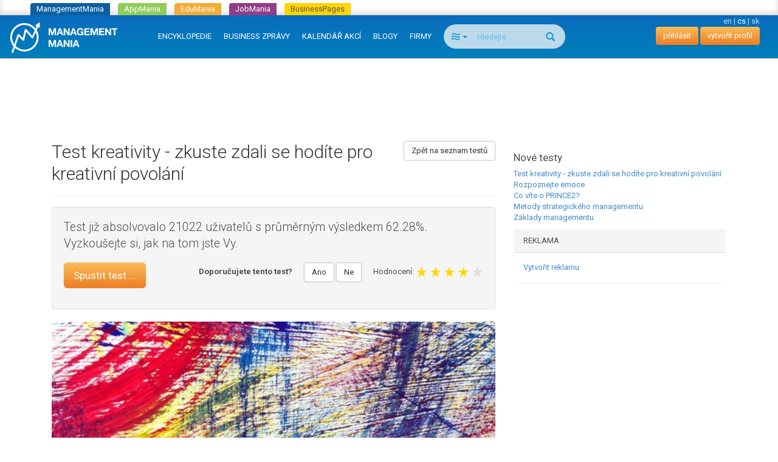

--- FILE ---
content_type: text/html; charset=utf-8
request_url: https://managementmania.com/cs/testpapers/test-kreativity
body_size: 7346
content:
<!DOCTYPE html>
<html lang='cs'>
<head>
<meta name="viewport" content="width=device-width, initial-scale=1.0, user-scalable=yes, target-densitydpi=device-dpi" id="viewPort" />
<!--[if lt IE 9]>
  <script src="http://css3-mediaqueries-js.googlecode.com/svn/trunk/css3-mediaqueries.js"></script>
<![endif]-->
<title>Test kreativity - zkuste zdali se hodíte pro kreativní povolání - ManagementMania.com</title>
<meta content="kreativita,tvořivost" name="keywords" />
<meta content="Zkuste si test kreativity od ManagementMania.com a zjistěte, zda jste dostatečně kreativní pro Vaše stávající nebo budoucí zaměstnání." name="description" />
<meta content='text/html;charset=utf-8' http-equiv='Content-Type'>
<meta content='JMQa_k5g3LLx4NzesHJYzg2P4ds' name='alexaVerifyID'>
<meta content='ManagementMania' name='author'>
<meta content='ALL,FOLLOW' name='robots'>
<link href='/cs/testpapers/test-kreativity' rel='canonical'>
<link href="/assets/public_bootstrap-7234aa6147850d50e6120b0808f69a64.css" media="screen" rel="stylesheet" type="text/css" />
<script data-main='/assets/delayed/public/main-498242ba6d0f8a2ccabfdaf8a5419704.js' src='/assets/public_bootstrap-5522d87fef205b1125174d4b663d3457.js' type='text/javascript'></script>
<link href="/cs/atom" rel="alternate" title="ATOM" type="application/atom+xml" />
<meta content="authenticity_token" name="csrf-param" />
<meta content="/1sgQyQv9pE/LsPE63tmrnHavIamK0fFsUlTBc0QkHE=" name="csrf-token" />
<!-- / facebook like meta tags -->
<meta content='Test kreativity - zkuste zdali se hodíte pro kreativní povolání' property='og:title'>
<meta content='Zkuste si test kreativity od ManagementMania.com a zjistěte, zda jste dostatečně kreativní pro Vaše stávající nebo budoucí zaměstnání.' property='og:description'>
<meta content='https://managementmania.com/assets/public/backlink_logo-109a4b6a56919c98eb99036b0759b053.png' property='og:image'>

<script type="application/ld+json">{"@context":"http://schema.org/","@type":"Article","headline":"Test kreativity - zkuste zdali se hod\u00edte pro kreativn\u00ed povol\u00e1n\u00ed","datePublished":"2013-05-10","dateModified":"2025-12-13","aggregateRating":{"@type":"AggregateRating","ratingValue":3.287907869481766,"bestRating":5,"worstRating":1,"ratingCount":521},"publisher":{"@type":"Organization","name":"ManagementMania.com","logo":{"@type":"ImageObject","url":"https://managementmania.com/managementmania-icon-60x60.png","height":60,"width":60}},"author":{"@type":"Person","name":"Ji\u0159\u00ed Bene\u0161"}}</script>
</head>
<body id='homepage-body'>

<div class="spinner-container">
  <div class="spinner">
    <div class="rect1"></div>
    <div class="rect2"></div>
    <div class="rect3"></div>
    <div class="rect4"></div>
    <div class="rect5"></div>
  </div>
</div>
<div class='app-tray mmania'>
<a href="https://managementmania.com/cs" class="mmania">ManagementMania</a>
<a href="https://apps.managementmania.com/cs" class="appmania">AppMania</a>
<a href="https://edu.managementmania.com/cs" class="edumania">EduMania</a>
<a href="https://managementmania.com/cs/job-market" class="jobmania">JobMania</a>
<a href="https://managementmania.com/cs/business-pages" class="bpages">BusinessPages</a>
</div>

<div class='navbar navbar-default navbar-inverse navbar-static-top'>
<div class='container-fluid'>
<div class='navbar-right pull-right personal-bar'>
<div class='main-language-selector'>
<a href="/en/testpapers/test-kreativity">en</a>
<span class='delimiter'>|</span>
<span>cs</span>
<span class='delimiter'>|</span>
<a href="/sk/testpapers/test-kreativity-skuste-ci-sa-hodite-pre-kreativne-povolania">sk</a>
</div>

<a href="/cs/public/login" class="btn btn-primary navbar-btn">přihlásit</a>
<a href="/cs/public/login/signup" class="btn btn-primary navbar-btn">vytvořit profil</a>
</div>
<div class='navbar-header'>
<a href="/cs" class="navbar-brand"><img alt="Mm_logo" class="hidden-sm hidden-xs" src="/assets/shared/mm_logo-dd572fe15774704827b4a1e13510366a.svg" />
<img alt="Mm_logo_symbol" class="symbol hidden-md hidden-lg" src="/assets/shared/mm_logo_symbol-10cf5db57c235a91c3aea39875179e39.svg" />
</a></div>
<div class='pull-right visible-xs'>
<form accept-charset="UTF-8" action="/cs/search" class="navbar-search" method="post"><div style="margin:0;padding:0;display:inline"><input name="utf8" type="hidden" value="&#x2713;" /><input name="authenticity_token" type="hidden" value="/1sgQyQv9pE/LsPE63tmrnHavIamK0fFsUlTBc0QkHE=" /></div>
<div class='input-group'>
<div class='input-group-btn'>
<button class='btn btn-search navbar-btn dropdown-toggle' data-toggle='dropdown' type='button'>
<span class='selected-search-type icon icon-air'></span>
<span class='caret'></span>
</button>
<ul class='search-choices-list dropdown-menu'>
<li class='search-all' data-class_suffix='air' data-type='all'>
<a>
<span class='icon icon-air'></span>
Vše
</a>
</li>
<li class='search-knowledges' data-class_suffix='book-open' data-type='knowledges'>
<a>
<span class='icon icon-book-open'></span>
Znalosti
</a>
</li>
<li class='search-events' data-class_suffix='calendar' data-type='events'>
<a>
<span class='icon icon-calendar'></span>
Akce
</a>
</li>
<li class='search-people' data-class_suffix='users' data-type='people'>
<a>
<span class='icon icon-users'></span>
Lidé
</a>
</li>
<li class='search-jobs' data-class_suffix='briefcase' data-type='jobs'>
<a>
<span class='icon icon-briefcase'></span>
Zaměstnání
</a>
</li>
<li class='search-companies' data-class_suffix='shop' data-type='companies'>
<a>
<span class='icon icon-shop'></span>
Společnosti
</a>
</li>
<li class='search-subscription-items' data-class_suffix='text-document' data-type='subscription_items'>
<a>
<span class='icon icon-text-document'></span>
Produkty a služby
</a>
</li>
<li class='search-social-groups' data-class_suffix='users' data-type='social_groups'>
<a>
<span class='icon icon-users'></span>
Skupiny
</a>
</li>
<li class='search-books' data-class_suffix='book' data-type='books'>
<a>
<span class='icon icon-book'></span>
Knihy
</a>
</li>
</ul>
</div>
<input class="form-control search-input navbar-btn" id="search_text" name="search_text" placeholder="Hledejte ..." type="search" />
<div class='input-group-btn'>
<button class='btn btn-search btn-bigger spinned' type='submit'>
<span class='glyphicon glyphicon-search'></span>
</button>
</div>
</div>
<input class="search-type-input" id="search_type" name="search_type" type="hidden" value="all" />
</form>


</div>
<button class='navbar-toggle navbar-left pull-left' data-target='.navbar-responsive-collapse' data-toggle='collapse' type='button'>
<span class='icon-bar'></span>
<span class='icon-bar'></span>
<span class='icon-bar'></span>
</button>
<div class='navbar-collapse collapse navbar-responsive-collapse'>
<ul class='nav navbar-nav'>
<li>
<a href="/cs/knowledge">ENCYKLOPEDIE</a>
<div class='bubble hidden-xs hidden' data-bubble='knowledge' data-max='99'></div>
</li>
<li>
<a href="/cs/news">BUSINESS ZPRÁVY </a>
<div class='bubble hidden-xs hidden' data-bubble='news' data-max='99'></div>
</li>
<li>
<a href="/cs/events">KALENDÁŘ AKCÍ</a>
<div class='bubble hidden-xs hidden' data-bubble='events' data-max='12'></div>
</li>
<li>
<a href="/cs/blog">BLOGY</a>
<div class='bubble hidden-xs hidden' data-bubble='' data-max='12'></div>
</li>
<li>
<a href="/cs/companies/list/">FIRMY</a>
<div class='bubble hidden-xs hidden' data-bubble='' data-max='12'></div>
</li>
<li class='hidden-xs' style='margin-left: 10px'>
<form accept-charset="UTF-8" action="/cs/search" class="navbar-search" method="post"><div style="margin:0;padding:0;display:inline"><input name="utf8" type="hidden" value="&#x2713;" /><input name="authenticity_token" type="hidden" value="/1sgQyQv9pE/LsPE63tmrnHavIamK0fFsUlTBc0QkHE=" /></div>
<div class='input-group'>
<div class='input-group-btn'>
<button class='btn btn-search navbar-btn dropdown-toggle' data-toggle='dropdown' type='button'>
<span class='selected-search-type icon icon-air'></span>
<span class='caret'></span>
</button>
<ul class='search-choices-list dropdown-menu'>
<li class='search-all' data-class_suffix='air' data-type='all'>
<a>
<span class='icon icon-air'></span>
Vše
</a>
</li>
<li class='search-knowledges' data-class_suffix='book-open' data-type='knowledges'>
<a>
<span class='icon icon-book-open'></span>
Znalosti
</a>
</li>
<li class='search-events' data-class_suffix='calendar' data-type='events'>
<a>
<span class='icon icon-calendar'></span>
Akce
</a>
</li>
<li class='search-people' data-class_suffix='users' data-type='people'>
<a>
<span class='icon icon-users'></span>
Lidé
</a>
</li>
<li class='search-jobs' data-class_suffix='briefcase' data-type='jobs'>
<a>
<span class='icon icon-briefcase'></span>
Zaměstnání
</a>
</li>
<li class='search-companies' data-class_suffix='shop' data-type='companies'>
<a>
<span class='icon icon-shop'></span>
Společnosti
</a>
</li>
<li class='search-subscription-items' data-class_suffix='text-document' data-type='subscription_items'>
<a>
<span class='icon icon-text-document'></span>
Produkty a služby
</a>
</li>
<li class='search-social-groups' data-class_suffix='users' data-type='social_groups'>
<a>
<span class='icon icon-users'></span>
Skupiny
</a>
</li>
<li class='search-books' data-class_suffix='book' data-type='books'>
<a>
<span class='icon icon-book'></span>
Knihy
</a>
</li>
</ul>
</div>
<input class="form-control search-input navbar-btn" id="search_text" name="search_text" placeholder="Hledejte ..." type="search" />
<div class='input-group-btn'>
<button class='btn btn-search btn-bigger spinned' type='submit'>
<span class='glyphicon glyphicon-search'></span>
</button>
</div>
</div>
<input class="search-type-input" id="search_type" name="search_type" type="hidden" value="all" />
</form>


</li>
</ul>
</div>
</div>
</div>
<!--
<div id='mobile-menu-toggler'>
<div class='bubble hidden' data-bubble='all' data-max='99'></div>
</div>
-->

<div class='container text-center'>
<div id='hot-news' style='margin-top: 5px'>
    <script async src="https://pagead2.googlesyndication.com/pagead/js/adsbygoogle.js"></script>
    <!-- mm_leaderboard -->
    <ins class="adsbygoogle"
         style="display:inline-block;width:728px;height:90px"
         data-ad-client="ca-pub-0457869049013610"
         data-ad-slot="3895989630"></ins>
    <script>
    (adsbygoogle = window.adsbygoogle || []).push({});
    </script>

</div>
</div>

<br>
<br>
<div class='container'>
<div class='col-md-8'>
<div class='the-content'>
<div class='page-content article-page testpaper-detail'>
<div class='page-header'>
<div class='pull-right'>
<a href="/cs/tests" class="normal-button btn btn-default">Zpět na seznam testů</a>
</div>
<h1 class='thin'>
Test kreativity - zkuste zdali se hodíte pro kreativní povolání
</h1>
</div>
<div class='well clearfix'>
<p class='lead'>
Test již absolvovalo <span class='big'>21022</span> uživatelů s průměrným výsledkem <span class='big'>62.28%</span>. Vyzkoušejte si, jak na tom jste Vy.
<!--
-->
</p>
<div class='pull-right'>
<div class='rating'>
<div id='rating_testpaper_translations_163'>
<strong>Doporučujete tento test?</strong>
<div class='btn-toolbar'>
<form accept-charset="UTF-8" action="/cs/testpapers/test-kreativity/rate/rate_up" class="rateable-btn-form" data-remote="true" method="post"><div style="margin:0;padding:0;display:inline"><input name="utf8" type="hidden" value="&#x2713;" /><input name="authenticity_token" type="hidden" value="/1sgQyQv9pE/LsPE63tmrnHavIamK0fFsUlTBc0QkHE=" /></div><input class="website-form-field" id="website" name="website" type="url" value="https://www.managementmania.com" /><input class="btn btn-default " method="POST" name="commit" remote="true" type="submit" value="Ano" /></form>

<form accept-charset="UTF-8" action="/cs/testpapers/test-kreativity/rate/rate_down" class="rateable-btn-form" data-remote="true" method="post"><div style="margin:0;padding:0;display:inline"><input name="utf8" type="hidden" value="&#x2713;" /><input name="authenticity_token" type="hidden" value="/1sgQyQv9pE/LsPE63tmrnHavIamK0fFsUlTBc0QkHE=" /></div><input class="website-form-field" id="website" name="website" type="url" value="https://www.managementmania.com" /><input class="btn btn-default " method="POST" name="commit" remote="true" type="submit" value="Ne" /></form>

</div>
<span>Hodnocení:</span>
<div class='stars' data-stars='4'>
<span class='star icon-star star-1' data-star-index='1'></span>
<span class='star icon-star star-2' data-star-index='2'></span>
<span class='star icon-star star-3' data-star-index='3'></span>
<span class='star icon-star star-4' data-star-index='4'></span>
<span class='star icon-star star-5' data-star-index='5'></span>

</div>
</div>

</div>
</div>
<form accept-charset="UTF-8" action="/cs/testpaper_trials/start/49" class="formtastic" method="post"><div style="margin:0;padding:0;display:inline"><input name="utf8" type="hidden" value="&#x2713;" /><input name="authenticity_token" type="hidden" value="/1sgQyQv9pE/LsPE63tmrnHavIamK0fFsUlTBc0QkHE=" /></div><div class="actions" style="padding-left:0"><input class="color-button btn btn-primary btn-lg" name="commit" type="submit" value="Spustit test ..." /></div></form>

</div>
<!-- /.stickers -->
<!-- /  =testpaper_label(ut) -->
<!-- /  =activation_label(ut) -->
<img alt="Cover_image_detail_kreativita" class="img-responsive" src="/uploads/testpaper/cover_image/49/cover_image_detail_kreativita.jpg" />
<br>
<div class='article-content'>
<p><img class="embedded-image img-right" src="/uploads/article_image/image/5047/kreativita.jpg" alt="Test kreativity" title="Jste dostatečně kreativní pro Vaše stávající nebo budoucí zaměstnání?" width="237" height="237" /> Nabízíme vám test tvořivosti. Nejde o exaktní psychologické měření, přesto vychází z modelů tvořivých osobností předních psychologů (Dacey a Lennonová, Csikszentmihalyi). </p>

<p>Pokuste se pravdivě a objektivně odpovědět na následujících 29 otázek – přitom neexistují správné odpovědi, podstatná je jen shoda s Vaší osobní realitou.</p>


</div>
<p>
Časový limit:
bez časového omezení
<br>
Počet otázek:
29
<br>
Autor:
ManagementMania
</p>
</div>
<div class='clearfix'></div>
<!--
<div class='social-bar text-right'>
<div class='the-liker'>
  <div class="addthis_toolbox addthis_default_style addthis_16x16_style">
  <a class="addthis_button_facebook"></a>
  <a class="addthis_button_twitter"></a>
  <a class="addthis_button_google_plusone_share"></a>
  <a class="addthis_button_linkedin"></a>
  <a class="addthis_button_reddit"></a>
  <a class="addthis_button_delicious"></a>
  <a class="addthis_button_compact"></a><a class="addthis_counter addthis_bubble_style"></a>
  </div>
  <script type="text/javascript" src="https://s7.addthis.com/js/300/addthis_widget.js#pubid=ra-51ed3aef5d12ea2d"></script>

</div>
</div>
-->
<br>


</div>
</div>
<div class='col-md-4'>

<div class="detached-box "><div class='h3'>Nové testy</div>
<div class='slot-popular-testpapers-slot'>
<ul class='list-unstyled'>
<li>
<a href="/cs/testpapers/test-kreativity">Test kreativity - zkuste zdali se hodíte pro kreativní povolání
</a></li>
<li>
<a href="/cs/testpapers/rozpoznejte-emoce">Rozpoznejte emoce
</a></li>
<li>
<a href="/cs/testpapers/co-vite-o-prince2">Co víte o PRINCE2?
</a></li>
<li>
<a href="/cs/testpapers/strategicky-management">Metody strategického managementu		 
</a></li>
<li>
<a href="/cs/testpapers/zaklady-managementu">Základy managementu
</a></li>
</ul>
</div>
</div>
<div class='banners'>
<div class='panel panel-default'>
<div class='panel-heading title'>REKLAMA</div>
<div class='panel-body'>
<div class='link'>
<a  class="modal-opener-link " href="/cs/public/login_plain_xhr?return_to_url=%2Fcs%2Ftestpapers%2Ftest-kreativity&amp;signup=signup">Vytvořit reklamu</a>
</div>
<div class='clear'></div>
<div class='deferred'></div>
</div>
</div>
</div>

</div>
</div>
</br>
<div class='footer'>
<div class='page'>
<div class='container-fluid'>
<div class='languages mobile-hidden'>
<div class='world'></div>
<div class='wrapper'>
<div class='title'>Přeložit Googlem</div>
<div id="google_translate_element">
</div>

<script>
function googleTranslateElementInit() {
  new google.translate.TranslateElement({
    pageLanguage: "cs",
    includedLanguages: 'en,bg,cs,fi,fr,nl,it,hu,de,no,pl,ro,ru,sk,sl,sr,es,sv,uk',
    layout: google.translate.TranslateElement.InlineLayout.SIMPLE
  }, 'google_translate_element');
}
</script>
  <script type="text/javascript">
    window.delayed_requires.push("//translate.google.com/translate_a/element.js?cb=googleTranslateElementInit")
  </script>

<div class="flags">
  <a href="#googtrans(cs|bg)" class="reload_page bg" title="Bulgaria"></a>
  <a href="#googtrans(cs|hr)" class="reload_page hr" title="Croatia"></a>
  <a href="#googtrans(cs|cs)" class="reload_page cs" title="Czech republic"></a>
  <a href="#googtrans(cs|fi)" class="reload_page fi" title="Finland"></a>
  <a href="#googtrans(cs|fr)" class="reload_page fr" title="France"></a>
  <a href="#googtrans(cs|de)" class="reload_page de" title="Germany"></a>
  <a href="#googtrans(cs|hu)" class="reload_page hu" title="Hungary"></a>
  <a href="#googtrans(cs|it)" class="reload_page it" title="Italy"></a>
  <a href="#googtrans(cs|nl)" class="reload_page nl" title="Netherlands"></a>
  <a href="#googtrans(cs|no)" class="reload_page no" title="Norway"></a>
  <a href="#googtrans(cs|pl)" class="reload_page pl" title="Poland"></a>
  <a href="#googtrans(cs|ro)" class="reload_page ro" title="Romania"></a>
  <a href="#googtrans(cs|ru)" class="reload_page ru" title="Russian Federation"></a>
  <a href="#googtrans(cs|sr)" class="reload_page sr" title="Serbia"></a>
  <a href="#googtrans(cs|sk)" class="reload_page sk" title="Slovakia"></a>
  <a href="#googtrans(cs|sl)" class="reload_page sl" title="Slovenia"></a>
  <a href="#googtrans(cs|es)" class="reload_page es" title="Spain"></a>
  <a href="#googtrans(cs|sv)" class="reload_page sv" title="Sweden"></a>
  <a href="#googtrans(cs|uk)" class="reload_page uk" title="Ukraine"></a>
  <div class="clear"></div>
</div>

</div>
</div>
<div class='footer-navigation'>
<div class='section'>
<div class='title'>Pro lidi</div>
<ul>
<li>
<a href="/cs/user-profile">Váš osobní profil a životopis</a>
</li>
</ul>
</div>
<div class='section'>
<div class='title'>Pro firmy</div>
<ul>
<li>
<a href="/cs/company-profile">Company Profile</a>
</li>
<li>
<a href="/cs/business-tools">Business nástroje</a>
</li>
<li>
<a href="/cs/marketing-tools">Digitální marketingové nástroje</a>
</li>
<li>
<a href="/cs/e-learning-tools">E-learning Tools</a>
</li>
<li>
<a href="/cs/survey-tools">Survey Tools</a>
</li>
<li>
<a href="/cs/event-m">Organizování registrací na akce</a>
</li>
<li>
<a href="/cs/online-inzerce-bannery-pr-clanky">Online inzerce a reklama</a>
</li>
</ul>
</div>
<div class='section'>
<div class='title'>Média</div>
<ul>
<li>
<a href="/cs/o-portalu">O portálu</a>
</li>
<li>
<a href="/cs/loga-a-bannery">Loga a bannery</a>
</li>
<li>
<a href="/cs/online-inzerce-bannery-pr-clanky">Inzerce a reklama</a>
</li>
</ul>
</div>
<div class='section'>
<div class='title'>Kontakty a partneři</div>
<ul>
<li>
<a href="/cs/redakce">Redakce</a>
</li>
<li>
<a href="/cs/obchodni-kontakt">Obchod</a>
</li>
<li>
<a href="/cs/technicke-podpora-mm">Technická podpora</a>
</li>
<li>
<a href="/cs/jak-se-stat-partnerem">Jak se stát partnerem</a>
</li>
<li>
<a href="/cs/partneri">Odborní partneři</a>
</li>
</ul>
</div>
<div class='section'>
<div class='title'>Podmínky užití</div>
<ul>
<li>
<a href="/cs/vseobecne-podminky">Všeobecné podmínky</a>
</li>
<li>
<a href="/cs/omezeni-odpovednosti">Omezení odpovědnosti</a>
</li>
<li>
<a href="/cs/obchodni-podminky">Obchodní podmínky</a>
</li>
<li>
<a href="/cs/reklamacni-rad">Reklamační řád</a>
</li>
<li>
<a href="/cs/mm-politika-ochrany-soukromi">Politika ochrany soukromí</a>
</li>
<li>
<a href="/cs/mm-security-policy">Politika bezpečnosti</a>
</li>
</ul>
</div>
<div class='clearfix'></div>
</div>
</div>
<div class='hr mobile-hidden'></div>
<div class='footer-partners mobile-hidden'>
<div class='container-fluid text-center'>
<a href='https://aptien.com' target='_blank'>
<img alt='Aptien' src='/uploads/footer_logo/image/22/logo_aptien_logo_white_transp_horizontal.png' style='' title='Aptien'>
</a>
<a href='http://www.cictr.com' target='_blank'>
<img alt='Cambridge Innovation Center' src='/uploads/footer_logo/image/14/logo_logo-cambridge-innovation-center.png' style='' title='Cambridge Innovation Center'>
</a>
<a href='http://www.oracle.com' target='_blank'>
<img alt='ORACLE' src='/uploads/footer_logo/image/16/logo_logo-oracle.png' style='' title='ORACLE'>
</a>
<a href='http://www.ets.org/' target='_blank'>
<img alt='ETS' src='/uploads/footer_logo/image/17/logo_logo-ets.png' style='' title='ETS'>
</a>
</div>
</div>
<div class='hr'></div>
<div class='footer-lowest container-fluid'>
<div class='social'>
<a class='linkedin' href='http://www.linkedin.com/groupRegistration?gid=3711548' target='_blank'></a>
<a class='twitter' href='http://twitter.com/ManagementMania' target='_blank'></a>
<a class='facebook' href='http://www.facebook.com/pages/ManagementMania/106129379456602' target='_blank'></a>
<a class='rss' href='/cs/atom/'></a>
<div class='clear'></div>
</div>
<div class='copyright'>
<div class='info'>
Copyright © 2011-2016 | <a href='/'>ManagementMania.com</a>. Všechna práva vyhrazena.
<br>
ManagementMania's Series of Management ISSN 2327-3658
<a href="https://plus.google.com/108142160331462768135" rel="publisher">Google+</a>
</div>
<div class='warning'>
Pokud není uvedeno jinak, podléhá text na těchto stránkách licenci <a href='http://creativecommons.org/licenses/by-nc/2.0/' target='_blank'>Creative Commons BY-NC.</a>
<br>
<a href="http://creativecommons.org/licenses/by-nc/2.0/" target="_blank" title="Creative Commons BY-NC"><img alt="cc-by-nc" height="19" src="/assets/shared/licence-cc-by-nc-44375e5111d383b9d52af3abf60513f4.png" title="Creative Commons BY-NC" width="53" />
</a></div>
</div>
<div class='payments'></div>
<div class='clearfix'></div>
<br>
</div>
</div>

  <a href="https://ssl.www.toplist.cz/" target="_top"><img src="https://ssl.toplist.cz/dot.asp?id=1144967" style="border: 0px" alt="TOPlist" width="1" height="1"/></a>

<script type="text/javascript">
    var _gaq = _gaq || [];
    _gaq.push(['_setAccount', 'UA-7715857-4']);
    _gaq.push(['_trackPageview']);

    (function() {
          var ga = document.createElement('script'); ga.type = 'text/javascript'; ga.async = true;
          ga.src = ('https:' == document.location.protocol ? 'https://ssl' : 'http://www') + '.google-analytics.com/ga.js';
          var s = document.getElementsByTagName('script')[0];
      s.parentNode.insertBefore(ga, s);
        })();
</script>

  

</div>
<script type="text/javascript" src="//s7.addthis.com/js/300/addthis_widget.js#pubid=ra-51ed3aef5d12ea2d"></script>

</body>
</html>


--- FILE ---
content_type: text/html; charset=utf-8
request_url: https://www.google.com/recaptcha/api2/aframe
body_size: 266
content:
<!DOCTYPE HTML><html><head><meta http-equiv="content-type" content="text/html; charset=UTF-8"></head><body><script nonce="3SbtOgCIt2plTJuMb5ubFQ">/** Anti-fraud and anti-abuse applications only. See google.com/recaptcha */ try{var clients={'sodar':'https://pagead2.googlesyndication.com/pagead/sodar?'};window.addEventListener("message",function(a){try{if(a.source===window.parent){var b=JSON.parse(a.data);var c=clients[b['id']];if(c){var d=document.createElement('img');d.src=c+b['params']+'&rc='+(localStorage.getItem("rc::a")?sessionStorage.getItem("rc::b"):"");window.document.body.appendChild(d);sessionStorage.setItem("rc::e",parseInt(sessionStorage.getItem("rc::e")||0)+1);localStorage.setItem("rc::h",'1769234725999');}}}catch(b){}});window.parent.postMessage("_grecaptcha_ready", "*");}catch(b){}</script></body></html>